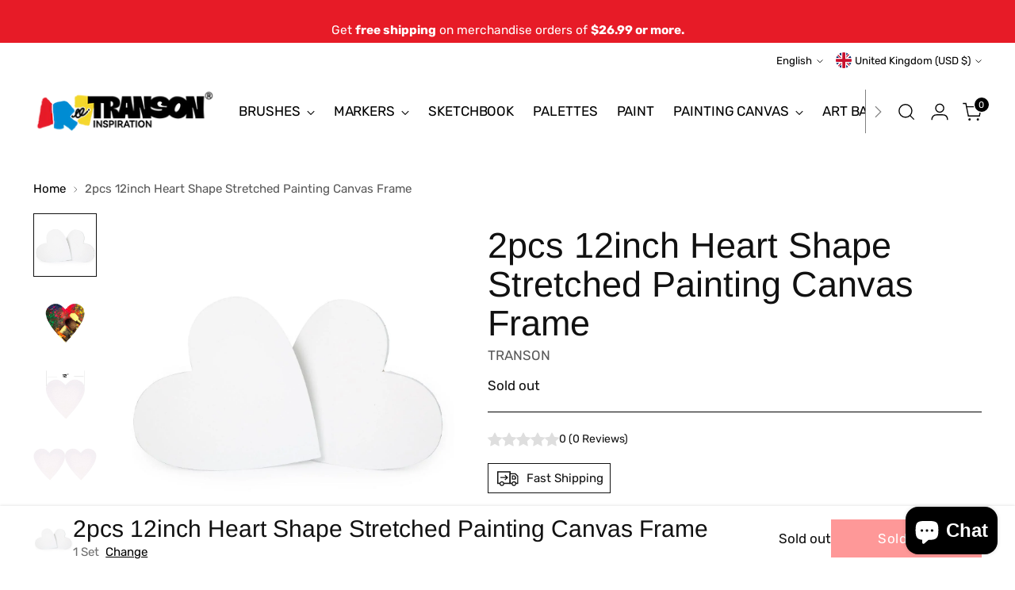

--- FILE ---
content_type: text/css
request_url: https://www.artmaterial.com/cdn/shop/t/55/assets/custom.css?v=46983822575135413891746509964
body_size: -205
content:
/** Shopify CDN: Minification failed

Line 69:0 Unexpected "{"
Line 69:1 Expected identifier but found "%"
Line 70:2 Unexpected "{"
Line 71:4 Expected identifier but found "\"name\""
Line 74:0 Unexpected "{"
Line 74:1 Expected identifier but found "%"

**/
/* 响应式文本设置 */
/* 桌面端：文本不换行 */
@media screen and (min-width: 768px) {
  .video-section p,
  .video-hero p,
  .video-wrapper p,
  [class*="video_hero"] p,
  [class*="text_jgqhTf"] p,
  [class*="text_zwTwJd"] p {
    white-space: nowrap !important;
    overflow: visible !important;
    width: auto !important;
    max-width: none !important;
    display: inline-block !important;
  }
}

/* 移动端：文本自动换行和位置调整 */
@media screen and (max-width: 767px) {
  /* 文本换行设置 */
  .video-section p,
  .video-hero p,
  .video-wrapper p,
  [class*="video_hero"] p,
  [class*="text_jgqhTf"] p,
  [class*="text_zwTwJd"] p {
    white-space: normal !important;
    overflow: visible !important;
    width: 100% !important;
    max-width: 100% !important;
    display: block !important;
    word-wrap: break-word !important;
  }
  
  /* 调整文本容器位置 */
  .video-section,
  .video-hero,
  .video-wrapper,
  [class*="video_hero"],
  [class*="text_jgqhTf"],
  [class*="text_zwTwJd"],
  .video-section__text-container,
  .video-hero__text-container {
    padding-top: 40% !important; /* 增加顶部内边距，使文本向下移动 */
  }
}

/* 调整行间距（适用于所有设备） */
.video-section p,
.video-hero p,
.video-wrapper p,
[class*="video_hero"] p,
[class*="text_jgqhTf"] p,
[class*="text_zwTwJd"] p {
  line-height: 1.2 !important;
  margin-top: 5px !important;
  margin-bottom: 5px !important;
}
{% schema %}
  {
    "name": "Featured Collection Slider",
    ...
  }
{% endschema %}

.featured-collection-slider {
  width: 80%;
  margin: 0 auto;
  overflow: hidden;
}









--- FILE ---
content_type: text/javascript; charset=utf-8
request_url: https://www.artmaterial.com/products/transon-2pcs-heart-shape-stretched-painting-canvas-frame12inch-primed.js
body_size: 818
content:
{"id":7171892150433,"title":"2pcs 12inch Heart Shape Stretched Painting Canvas Frame","handle":"transon-2pcs-heart-shape-stretched-painting-canvas-frame12inch-primed","description":"\u003cul\u003e\n\u003cli\u003e\u003cspan class=\"a-list-item\"\u003e Stretched canvas of Love Shape - Stretched canvas, acid-free primed, ready for acrylics, oils and other painting media. For purpose of drawing, painting, clipping. Thick frame, ready to hang on the wall. \u003c\/span\u003e\u003c\/li\u003e\n\u003cli\u003e\u003cspan class=\"a-list-item\"\u003e GREAT TENACITY - canvases are stretched and mounted tightly over recycled acid-free and high-density fiber made frame. 20MM thick frame does not bend. Suitable for artists, professionals, hobbyist, students, school project, home decor and other creative ways of arts. \u003c\/span\u003e\u003c\/li\u003e\n\u003cli\u003e\u003cspan class=\"a-list-item\"\u003e Pre-primed - 4-layer acid-free primed surface. Great for oil, acrylics, watercolor, oil pastel. \u003c\/span\u003e\u003c\/li\u003e\n\u003cli\u003e\u003cspan class=\"a-list-item\"\u003e Value pack of 2 pieces. Heart shape, Size: 8”x 16”, 20MM thick. \u003c\/span\u003e\u003c\/li\u003e\n\u003cli\u003e\u003cspan class=\"a-list-item\"\u003e INSPIRITION - Special heart shape adding more innovations and creativities to your artworks. More and more for you to explore.\u003c\/span\u003e\u003c\/li\u003e\n\u003c\/ul\u003e","published_at":"2021-12-08T01:00:35-08:00","created_at":"2021-12-08T01:00:34-08:00","vendor":"TRANSON","type":"Stretched Canvas","tags":[],"price":1799,"price_min":1799,"price_max":1799,"available":false,"price_varies":false,"compare_at_price":null,"compare_at_price_min":0,"compare_at_price_max":0,"compare_at_price_varies":false,"variants":[{"id":42697064579233,"title":"1 Set","option1":"1 Set","option2":null,"option3":null,"sku":"1.8-love-30-2pcs","requires_shipping":true,"taxable":true,"featured_image":null,"available":false,"name":"2pcs 12inch Heart Shape Stretched Painting Canvas Frame - 1 Set","public_title":"1 Set","options":["1 Set"],"price":1799,"weight":0,"compare_at_price":null,"inventory_management":"shopify","barcode":"","requires_selling_plan":false,"selling_plan_allocations":[]}],"images":["\/\/cdn.shopify.com\/s\/files\/1\/0012\/8385\/0329\/products\/transon-2pcs-heart-shape-stretched-painting-canvas-frame12inch-primed-stretched-canvas-transon-243409.jpg?v=1669605468","\/\/cdn.shopify.com\/s\/files\/1\/0012\/8385\/0329\/products\/transon-2pcs-heart-shape-stretched-painting-canvas-frame12inch-primed-stretched-canvas-transon-163594.jpg?v=1669604444","\/\/cdn.shopify.com\/s\/files\/1\/0012\/8385\/0329\/products\/transon-2pcs-heart-shape-stretched-painting-canvas-frame12inch-primed-stretched-canvas-transon-811588.jpg?v=1669604743","\/\/cdn.shopify.com\/s\/files\/1\/0012\/8385\/0329\/products\/transon-2pcs-heart-shape-stretched-painting-canvas-frame12inch-primed-stretched-canvas-transon-588433.jpg?v=1669605235","\/\/cdn.shopify.com\/s\/files\/1\/0012\/8385\/0329\/products\/transon-2pcs-heart-shape-stretched-painting-canvas-frame12inch-primed-stretched-canvas-transon-723260.jpg?v=1669604536"],"featured_image":"\/\/cdn.shopify.com\/s\/files\/1\/0012\/8385\/0329\/products\/transon-2pcs-heart-shape-stretched-painting-canvas-frame12inch-primed-stretched-canvas-transon-243409.jpg?v=1669605468","options":[{"name":"Quantity","position":1,"values":["1 Set"]}],"url":"\/products\/transon-2pcs-heart-shape-stretched-painting-canvas-frame12inch-primed","media":[{"alt":"Transon 2pcs Heart Shape Stretched Painting Canvas Frame12inch Primed Stretched Canvas TRANSON ","id":29400279908513,"position":1,"preview_image":{"aspect_ratio":1.0,"height":1200,"width":1200,"src":"https:\/\/cdn.shopify.com\/s\/files\/1\/0012\/8385\/0329\/products\/transon-2pcs-heart-shape-stretched-painting-canvas-frame12inch-primed-stretched-canvas-transon-243409.jpg?v=1669605468"},"aspect_ratio":1.0,"height":1200,"media_type":"image","src":"https:\/\/cdn.shopify.com\/s\/files\/1\/0012\/8385\/0329\/products\/transon-2pcs-heart-shape-stretched-painting-canvas-frame12inch-primed-stretched-canvas-transon-243409.jpg?v=1669605468","width":1200},{"alt":"Transon 2pcs Heart Shape Stretched Painting Canvas Frame12inch Primed Stretched Canvas TRANSON ","id":29400185733281,"position":2,"preview_image":{"aspect_ratio":1.0,"height":1200,"width":1200,"src":"https:\/\/cdn.shopify.com\/s\/files\/1\/0012\/8385\/0329\/products\/transon-2pcs-heart-shape-stretched-painting-canvas-frame12inch-primed-stretched-canvas-transon-163594.jpg?v=1669604444"},"aspect_ratio":1.0,"height":1200,"media_type":"image","src":"https:\/\/cdn.shopify.com\/s\/files\/1\/0012\/8385\/0329\/products\/transon-2pcs-heart-shape-stretched-painting-canvas-frame12inch-primed-stretched-canvas-transon-163594.jpg?v=1669604444","width":1200},{"alt":"Transon 2pcs Heart Shape Stretched Painting Canvas Frame12inch Primed Stretched Canvas TRANSON ","id":29400204902561,"position":3,"preview_image":{"aspect_ratio":1.0,"height":1200,"width":1200,"src":"https:\/\/cdn.shopify.com\/s\/files\/1\/0012\/8385\/0329\/products\/transon-2pcs-heart-shape-stretched-painting-canvas-frame12inch-primed-stretched-canvas-transon-811588.jpg?v=1669604743"},"aspect_ratio":1.0,"height":1200,"media_type":"image","src":"https:\/\/cdn.shopify.com\/s\/files\/1\/0012\/8385\/0329\/products\/transon-2pcs-heart-shape-stretched-painting-canvas-frame12inch-primed-stretched-canvas-transon-811588.jpg?v=1669604743","width":1200},{"alt":"Transon 2pcs Heart Shape Stretched Painting Canvas Frame12inch Primed Stretched Canvas TRANSON ","id":29400253857953,"position":4,"preview_image":{"aspect_ratio":1.0,"height":1200,"width":1200,"src":"https:\/\/cdn.shopify.com\/s\/files\/1\/0012\/8385\/0329\/products\/transon-2pcs-heart-shape-stretched-painting-canvas-frame12inch-primed-stretched-canvas-transon-588433.jpg?v=1669605235"},"aspect_ratio":1.0,"height":1200,"media_type":"image","src":"https:\/\/cdn.shopify.com\/s\/files\/1\/0012\/8385\/0329\/products\/transon-2pcs-heart-shape-stretched-painting-canvas-frame12inch-primed-stretched-canvas-transon-588433.jpg?v=1669605235","width":1200},{"alt":"Transon 2pcs Heart Shape Stretched Painting Canvas Frame12inch Primed Stretched Canvas TRANSON ","id":29400191271073,"position":5,"preview_image":{"aspect_ratio":1.0,"height":1200,"width":1200,"src":"https:\/\/cdn.shopify.com\/s\/files\/1\/0012\/8385\/0329\/products\/transon-2pcs-heart-shape-stretched-painting-canvas-frame12inch-primed-stretched-canvas-transon-723260.jpg?v=1669604536"},"aspect_ratio":1.0,"height":1200,"media_type":"image","src":"https:\/\/cdn.shopify.com\/s\/files\/1\/0012\/8385\/0329\/products\/transon-2pcs-heart-shape-stretched-painting-canvas-frame12inch-primed-stretched-canvas-transon-723260.jpg?v=1669604536","width":1200}],"requires_selling_plan":false,"selling_plan_groups":[]}